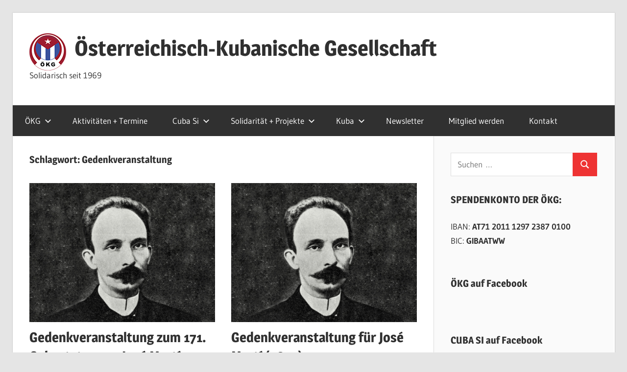

--- FILE ---
content_type: text/html; charset=UTF-8
request_url: https://2021.cuba.or.at/tag/gedenkveranstaltung/
body_size: 7700
content:
<!DOCTYPE html><html lang="de"><head><meta charset="UTF-8"><meta name="viewport" content="width=device-width, initial-scale=1"><link rel="profile" href="http://gmpg.org/xfn/11"><link rel="pingback" href="https://2021.cuba.or.at/xmlrpc.php"><meta name='robots' content='index, follow, max-image-preview:large, max-snippet:-1, max-video-preview:-1' /><link media="all" href="https://2021.cuba.or.at/wp-content/cache/autoptimize/css/autoptimize_be4cb2777899b4468a6f0c7216706aea.css" rel="stylesheet"><title>Gedenkveranstaltung Archive | Österreichisch-Kubanische Gesellschaft</title><link rel="canonical" href="https://2021.cuba.or.at/tag/gedenkveranstaltung/" /><meta property="og:locale" content="de_DE" /><meta property="og:type" content="article" /><meta property="og:title" content="Gedenkveranstaltung Archive | Österreichisch-Kubanische Gesellschaft" /><meta property="og:url" content="https://2021.cuba.or.at/tag/gedenkveranstaltung/" /><meta property="og:site_name" content="Österreichisch-Kubanische Gesellschaft" /><meta name="twitter:card" content="summary_large_image" /><meta name="twitter:site" content="@oekg_cubasi" /> <script type="application/ld+json" class="yoast-schema-graph">{"@context":"https://schema.org","@graph":[{"@type":"CollectionPage","@id":"https://2021.cuba.or.at/tag/gedenkveranstaltung/","url":"https://2021.cuba.or.at/tag/gedenkveranstaltung/","name":"Gedenkveranstaltung Archive | Österreichisch-Kubanische Gesellschaft","isPartOf":{"@id":"https://2021.cuba.or.at/#website"},"primaryImageOfPage":{"@id":"https://2021.cuba.or.at/tag/gedenkveranstaltung/#primaryimage"},"image":{"@id":"https://2021.cuba.or.at/tag/gedenkveranstaltung/#primaryimage"},"thumbnailUrl":"https://2021.cuba.or.at/wp-content/uploads/2020/01/JoseMarti.png","breadcrumb":{"@id":"https://2021.cuba.or.at/tag/gedenkveranstaltung/#breadcrumb"},"inLanguage":"de"},{"@type":"ImageObject","inLanguage":"de","@id":"https://2021.cuba.or.at/tag/gedenkveranstaltung/#primaryimage","url":"https://2021.cuba.or.at/wp-content/uploads/2020/01/JoseMarti.png","contentUrl":"https://2021.cuba.or.at/wp-content/uploads/2020/01/JoseMarti.png","width":1920,"height":1280},{"@type":"BreadcrumbList","@id":"https://2021.cuba.or.at/tag/gedenkveranstaltung/#breadcrumb","itemListElement":[{"@type":"ListItem","position":1,"name":"Startseite","item":"https://2021.cuba.or.at/"},{"@type":"ListItem","position":2,"name":"Gedenkveranstaltung"}]},{"@type":"WebSite","@id":"https://2021.cuba.or.at/#website","url":"https://2021.cuba.or.at/","name":"ÖKG Österreichisch-Kubanische Gesellschaft","description":"Solidarisch seit 1969","publisher":{"@id":"https://2021.cuba.or.at/#organization"},"potentialAction":[{"@type":"SearchAction","target":{"@type":"EntryPoint","urlTemplate":"https://2021.cuba.or.at/?s={search_term_string}"},"query-input":{"@type":"PropertyValueSpecification","valueRequired":true,"valueName":"search_term_string"}}],"inLanguage":"de"},{"@type":"Organization","@id":"https://2021.cuba.or.at/#organization","name":"Österreichisch-Kubanische Gesellschaft","url":"https://2021.cuba.or.at/","logo":{"@type":"ImageObject","inLanguage":"de","@id":"https://2021.cuba.or.at/#/schema/logo/image/","url":"https://2021.cuba.or.at/wp-content/uploads/2018/02/logo_medium.jpg","contentUrl":"https://2021.cuba.or.at/wp-content/uploads/2018/02/logo_medium.jpg","width":350,"height":350,"caption":"Österreichisch-Kubanische Gesellschaft"},"image":{"@id":"https://2021.cuba.or.at/#/schema/logo/image/"},"sameAs":["https://www.facebook.com/oekg1969/","https://x.com/oekg_cubasi","http://youtube.com/user/oekg1969"]}]}</script> <link rel='dns-prefetch' href='//maxcdn.bootstrapcdn.com' /><link rel="alternate" type="application/rss+xml" title="Österreichisch-Kubanische Gesellschaft &raquo; Feed" href="https://2021.cuba.or.at/feed/" /><link rel="alternate" type="application/rss+xml" title="Österreichisch-Kubanische Gesellschaft &raquo; Kommentar-Feed" href="https://2021.cuba.or.at/comments/feed/" /><link rel="alternate" type="application/rss+xml" title="Österreichisch-Kubanische Gesellschaft &raquo; Gedenkveranstaltung Schlagwort-Feed" href="https://2021.cuba.or.at/tag/gedenkveranstaltung/feed/" /><link rel='stylesheet' id='sb-font-awesome-css' href='https://maxcdn.bootstrapcdn.com/font-awesome/4.7.0/css/font-awesome.min.css?ver=6.9' type='text/css' media='all' /> <script type="text/javascript" src="https://2021.cuba.or.at/wp-includes/js/jquery/jquery.min.js?ver=3.7.1" id="jquery-core-js"></script> <script type="text/javascript" id="jquery-ui-datepicker-js-after">jQuery(function(jQuery){jQuery.datepicker.setDefaults({"closeText":"Schlie\u00dfen","currentText":"Heute","monthNames":["Januar","Februar","M\u00e4rz","April","Mai","Juni","Juli","August","September","Oktober","November","Dezember"],"monthNamesShort":["Jan.","Feb.","M\u00e4rz","Apr.","Mai","Juni","Juli","Aug.","Sep.","Okt.","Nov.","Dez."],"nextText":"Weiter","prevText":"Zur\u00fcck","dayNames":["Sonntag","Montag","Dienstag","Mittwoch","Donnerstag","Freitag","Samstag"],"dayNamesShort":["So.","Mo.","Di.","Mi.","Do.","Fr.","Sa."],"dayNamesMin":["S","M","D","M","D","F","S"],"dateFormat":"d. MM yy","firstDay":1,"isRTL":false});});
//# sourceURL=jquery-ui-datepicker-js-after</script> <script type="text/javascript" id="events-manager-js-extra">var EM = {"ajaxurl":"https://2021.cuba.or.at/wp-admin/admin-ajax.php","locationajaxurl":"https://2021.cuba.or.at/wp-admin/admin-ajax.php?action=locations_search","firstDay":"1","locale":"de","dateFormat":"yy-mm-dd","ui_css":"https://2021.cuba.or.at/wp-content/plugins/events-manager/includes/css/jquery-ui/build.min.css","show24hours":"1","is_ssl":"1","autocomplete_limit":"10","calendar":{"breakpoints":{"small":560,"medium":908,"large":false},"month_format":"M Y"},"phone":"","datepicker":{"format":"d.m.Y","locale":"de"},"search":{"breakpoints":{"small":650,"medium":850,"full":false}},"url":"https://2021.cuba.or.at/wp-content/plugins/events-manager","assets":{"input.em-uploader":{"js":{"em-uploader":{"url":"https://2021.cuba.or.at/wp-content/plugins/events-manager/includes/js/em-uploader.js?v=7.2.3.1","event":"em_uploader_ready"}}},".em-event-editor":{"js":{"event-editor":{"url":"https://2021.cuba.or.at/wp-content/plugins/events-manager/includes/js/events-manager-event-editor.js?v=7.2.3.1","event":"em_event_editor_ready"}},"css":{"event-editor":"https://2021.cuba.or.at/wp-content/plugins/events-manager/includes/css/events-manager-event-editor.min.css?v=7.2.3.1"}},".em-recurrence-sets, .em-timezone":{"js":{"luxon":{"url":"luxon/luxon.js?v=7.2.3.1","event":"em_luxon_ready"}}},".em-booking-form, #em-booking-form, .em-booking-recurring, .em-event-booking-form":{"js":{"em-bookings":{"url":"https://2021.cuba.or.at/wp-content/plugins/events-manager/includes/js/bookingsform.js?v=7.2.3.1","event":"em_booking_form_js_loaded"}}},"#em-opt-archetypes":{"js":{"archetypes":"https://2021.cuba.or.at/wp-content/plugins/events-manager/includes/js/admin-archetype-editor.js?v=7.2.3.1","archetypes_ms":"https://2021.cuba.or.at/wp-content/plugins/events-manager/includes/js/admin-archetypes.js?v=7.2.3.1","qs":"qs/qs.js?v=7.2.3.1"}}},"cached":"","txt_search":"Suche","txt_searching":"Suche...","txt_loading":"Wird geladen\u00a0\u2026"};
//# sourceURL=events-manager-js-extra</script> <link rel="https://api.w.org/" href="https://2021.cuba.or.at/wp-json/" /><link rel="alternate" title="JSON" type="application/json" href="https://2021.cuba.or.at/wp-json/wp/v2/tags/149" /><link rel="EditURI" type="application/rsd+xml" title="RSD" href="https://2021.cuba.or.at/xmlrpc.php?rsd" /><meta name="generator" content="WordPress 6.9" /> <script type="text/javascript">(function(url){
	if(/(?:Chrome\/26\.0\.1410\.63 Safari\/537\.31|WordfenceTestMonBot)/.test(navigator.userAgent)){ return; }
	var addEvent = function(evt, handler) {
		if (window.addEventListener) {
			document.addEventListener(evt, handler, false);
		} else if (window.attachEvent) {
			document.attachEvent('on' + evt, handler);
		}
	};
	var removeEvent = function(evt, handler) {
		if (window.removeEventListener) {
			document.removeEventListener(evt, handler, false);
		} else if (window.detachEvent) {
			document.detachEvent('on' + evt, handler);
		}
	};
	var evts = 'contextmenu dblclick drag dragend dragenter dragleave dragover dragstart drop keydown keypress keyup mousedown mousemove mouseout mouseover mouseup mousewheel scroll'.split(' ');
	var logHuman = function() {
		if (window.wfLogHumanRan) { return; }
		window.wfLogHumanRan = true;
		var wfscr = document.createElement('script');
		wfscr.type = 'text/javascript';
		wfscr.async = true;
		wfscr.src = url + '&r=' + Math.random();
		(document.getElementsByTagName('head')[0]||document.getElementsByTagName('body')[0]).appendChild(wfscr);
		for (var i = 0; i < evts.length; i++) {
			removeEvent(evts[i], logHuman);
		}
	};
	for (var i = 0; i < evts.length; i++) {
		addEvent(evts[i], logHuman);
	}
})('//2021.cuba.or.at/?wordfence_lh=1&hid=146038CAF14B5B5A3053E549BD54913B');</script><link rel="icon" href="https://2021.cuba.or.at/wp-content/uploads/2018/02/cropped-logo_medium-2-32x32.jpg" sizes="32x32" /><link rel="icon" href="https://2021.cuba.or.at/wp-content/uploads/2018/02/cropped-logo_medium-2-192x192.jpg" sizes="192x192" /><link rel="apple-touch-icon" href="https://2021.cuba.or.at/wp-content/uploads/2018/02/cropped-logo_medium-2-180x180.jpg" /><meta name="msapplication-TileImage" content="https://2021.cuba.or.at/wp-content/uploads/2018/02/cropped-logo_medium-2-270x270.jpg" /></head><body class="archive tag tag-gedenkveranstaltung tag-149 wp-custom-logo wp-embed-responsive wp-theme-wellington post-layout-two-columns post-layout-columns date-hidden author-hidden"><div id="header-top" class="header-bar-wrap"></div><div id="page" class="hfeed site"> <a class="skip-link screen-reader-text" href="#content">Zum Inhalt springen</a><header id="masthead" class="site-header clearfix" role="banner"><div class="header-main container clearfix"><div id="logo" class="site-branding clearfix"> <a href="https://2021.cuba.or.at/" class="custom-logo-link" rel="home"><img width="75" height="76" src="https://2021.cuba.or.at/wp-content/uploads/2018/11/cropped-Logo-klein-1.png" class="custom-logo" alt="Österreichisch-Kubanische Gesellschaft" decoding="async" /></a><p class="site-title"><a href="https://2021.cuba.or.at/" rel="home">Österreichisch-Kubanische Gesellschaft</a></p><p class="site-description">Solidarisch seit 1969</p></div><div class="header-widgets clearfix"></div></div><div id="main-navigation-wrap" class="primary-navigation-wrap"> <button class="primary-menu-toggle menu-toggle" aria-controls="primary-menu" aria-expanded="false" > <svg class="icon icon-menu" aria-hidden="true" role="img"> <use xlink:href="https://2021.cuba.or.at/wp-content/themes/wellington/assets/icons/genericons-neue.svg#menu"></use> </svg><svg class="icon icon-close" aria-hidden="true" role="img"> <use xlink:href="https://2021.cuba.or.at/wp-content/themes/wellington/assets/icons/genericons-neue.svg#close"></use> </svg> <span class="menu-toggle-text">Navigation</span> </button><div class="primary-navigation"><nav id="site-navigation" class="main-navigation" role="navigation"  aria-label="Primäres Menü"><ul id="primary-menu" class="menu"><li id="menu-item-33" class="menu-item menu-item-type-post_type menu-item-object-page menu-item-has-children menu-item-33"><a href="https://2021.cuba.or.at/oekg/">ÖKG<svg class="icon icon-expand" aria-hidden="true" role="img"> <use xlink:href="https://2021.cuba.or.at/wp-content/themes/wellington/assets/icons/genericons-neue.svg#expand"></use> </svg></a><ul class="sub-menu"><li id="menu-item-66" class="menu-item menu-item-type-post_type menu-item-object-page menu-item-66"><a href="https://2021.cuba.or.at/was-ist-die-oekg/">Was ist die ÖKG?</a></li><li id="menu-item-81" class="menu-item menu-item-type-post_type menu-item-object-page menu-item-has-children menu-item-81"><a href="https://2021.cuba.or.at/regionalgruppen/">Regionalgruppen<svg class="icon icon-expand" aria-hidden="true" role="img"> <use xlink:href="https://2021.cuba.or.at/wp-content/themes/wellington/assets/icons/genericons-neue.svg#expand"></use> </svg></a><ul class="sub-menu"><li id="menu-item-99" class="menu-item menu-item-type-post_type menu-item-object-page menu-item-99"><a href="https://2021.cuba.or.at/kaernten/">Kärnten</a></li><li id="menu-item-272" class="menu-item menu-item-type-post_type menu-item-object-page menu-item-272"><a href="https://2021.cuba.or.at/niederoesterreich/">Niederösterreich</a></li><li id="menu-item-96" class="menu-item menu-item-type-custom menu-item-object-custom menu-item-96"><a href="https://oekg.org/">Oberösterreich</a></li><li id="menu-item-258" class="menu-item menu-item-type-post_type menu-item-object-page menu-item-258"><a href="https://2021.cuba.or.at/salzburg/">Salzburg</a></li></ul></li><li id="menu-item-64" class="menu-item menu-item-type-post_type menu-item-object-page menu-item-64"><a href="https://2021.cuba.or.at/gruendungserklaerung/">Gründungserklärung</a></li><li id="menu-item-252" class="menu-item menu-item-type-post_type menu-item-object-page menu-item-252"><a href="https://2021.cuba.or.at/geschichte-der-oekg/">Geschichte der ÖKG</a></li></ul></li><li id="menu-item-104" class="menu-item menu-item-type-post_type menu-item-object-page menu-item-104"><a href="https://2021.cuba.or.at/aktivitaeten/">Aktivitäten + Termine</a></li><li id="menu-item-31" class="menu-item menu-item-type-post_type menu-item-object-page menu-item-has-children menu-item-31"><a href="https://2021.cuba.or.at/cuba-si/">Cuba Si<svg class="icon icon-expand" aria-hidden="true" role="img"> <use xlink:href="https://2021.cuba.or.at/wp-content/themes/wellington/assets/icons/genericons-neue.svg#expand"></use> </svg></a><ul class="sub-menu"><li id="menu-item-60" class="menu-item menu-item-type-post_type menu-item-object-page menu-item-60"><a href="https://2021.cuba.or.at/2018-2/">2018</a></li><li id="menu-item-63" class="menu-item menu-item-type-post_type menu-item-object-page menu-item-63"><a href="https://2021.cuba.or.at/archiv/">Archiv</a></li></ul></li><li id="menu-item-411" class="menu-item menu-item-type-post_type menu-item-object-page menu-item-has-children menu-item-411"><a href="https://2021.cuba.or.at/soli/">Solidarität + Projekte<svg class="icon icon-expand" aria-hidden="true" role="img"> <use xlink:href="https://2021.cuba.or.at/wp-content/themes/wellington/assets/icons/genericons-neue.svg#expand"></use> </svg></a><ul class="sub-menu"><li id="menu-item-1435" class="menu-item menu-item-type-post_type menu-item-object-post menu-item-1435"><a href="https://2021.cuba.or.at/2022/10/06/dringender-spendenaufruf-hilfe-fuer-kuba/">Dringender Spendenaufruf: Hilfe für Kuba</a></li><li id="menu-item-415" class="menu-item menu-item-type-post_type menu-item-object-page menu-item-415"><a href="https://2021.cuba.or.at/internationale-solidaritaet/">Internationale Solidarität</a></li><li id="menu-item-524" class="menu-item menu-item-type-post_type menu-item-object-page menu-item-524"><a href="https://2021.cuba.or.at/erklaerung-der-kubanischen-regierung-zu-venezuela/">Erklärung der kubanischen Regierung zu Venezuela</a></li><li id="menu-item-508" class="menu-item menu-item-type-post_type menu-item-object-page menu-item-508"><a href="https://2021.cuba.or.at/venezuela/">Venezuela</a></li></ul></li><li id="menu-item-284" class="menu-item menu-item-type-post_type menu-item-object-page menu-item-has-children menu-item-284"><a href="https://2021.cuba.or.at/kuba/">Kuba<svg class="icon icon-expand" aria-hidden="true" role="img"> <use xlink:href="https://2021.cuba.or.at/wp-content/themes/wellington/assets/icons/genericons-neue.svg#expand"></use> </svg></a><ul class="sub-menu"><li id="menu-item-287" class="menu-item menu-item-type-post_type menu-item-object-page menu-item-287"><a href="https://2021.cuba.or.at/geschichte/">Geschichte</a></li></ul></li><li id="menu-item-71" class="menu-item menu-item-type-post_type menu-item-object-page menu-item-71"><a href="https://2021.cuba.or.at/newsletter/">Newsletter</a></li><li id="menu-item-44" class="menu-item menu-item-type-post_type menu-item-object-page menu-item-44"><a href="https://2021.cuba.or.at/mitglied-werden/">Mitglied werden</a></li><li id="menu-item-32" class="menu-item menu-item-type-post_type menu-item-object-page menu-item-32"><a href="https://2021.cuba.or.at/kontakt/">Kontakt</a></li></ul></nav></div></div></header><div id="content" class="site-content container clearfix"><section id="primary" class="content-archive content-area"><main id="main" class="site-main" role="main"><header class="page-header"><h1 class="archive-title">Schlagwort: <span>Gedenkveranstaltung</span></h1></header><div id="post-wrapper" class="post-wrapper clearfix"><div class="post-column clearfix"><article id="post-1713" class="post-1713 post type-post status-publish format-standard has-post-thumbnail hentry category-geschichte category-veranstaltungen tag-gedenkveranstaltung tag-jose-marti"> <a class="wp-post-image-link" href="https://2021.cuba.or.at/2024/01/23/gedenkveranstaltung-zum-171-geburtstag-von-jose-marti-26-1-2024/" rel="bookmark"> <img width="880" height="660" src="https://2021.cuba.or.at/wp-content/uploads/2020/01/JoseMarti-880x660.png" class="attachment-post-thumbnail size-post-thumbnail wp-post-image" alt="" decoding="async" fetchpriority="high" /> </a><header class="entry-header"><div class="entry-meta"><span class="meta-date"><a href="https://2021.cuba.or.at/2024/01/23/gedenkveranstaltung-zum-171-geburtstag-von-jose-marti-26-1-2024/" title="14:28" rel="bookmark"><time class="entry-date published updated" datetime="2024-01-23T14:28:10+01:00">23. Januar 2024</time></a></span><span class="meta-author"> <span class="author vcard"><a class="url fn n" href="https://2021.cuba.or.at/author/cubawp/" title="Alle Beiträge von cubawp anzeigen" rel="author">cubawp</a></span></span></div><h2 class="entry-title"><a href="https://2021.cuba.or.at/2024/01/23/gedenkveranstaltung-zum-171-geburtstag-von-jose-marti-26-1-2024/" rel="bookmark">Gedenkveranstaltung zum 171. Geburtstag von José Martí (26.1.)</a></h2></header><div class="entry-content entry-excerpt clearfix"><p>Die Botschaft der Republik Kuba und die ÖKG laden zur Gedenkveranstaltung anlässlich des 171. Geburtstages des kubanischen Nationalhelden José Martí vor seiner Büste im Wiener Donaupark ein.</p> <a href="https://2021.cuba.or.at/2024/01/23/gedenkveranstaltung-zum-171-geburtstag-von-jose-marti-26-1-2024/" class="more-link">Weiterlesen</a></div></article></div><div class="post-column clearfix"><article id="post-1110" class="post-1110 post type-post status-publish format-standard has-post-thumbnail hentry category-veranstaltungen tag-gedenkveranstaltung tag-jose-marti"> <a class="wp-post-image-link" href="https://2021.cuba.or.at/2021/01/19/gedenkveranstaltung-fuer-jose-marti-28-1-donaupark/" rel="bookmark"> <img width="880" height="660" src="https://2021.cuba.or.at/wp-content/uploads/2020/01/JoseMarti-880x660.png" class="attachment-post-thumbnail size-post-thumbnail wp-post-image" alt="" decoding="async" /> </a><header class="entry-header"><div class="entry-meta"><span class="meta-date"><a href="https://2021.cuba.or.at/2021/01/19/gedenkveranstaltung-fuer-jose-marti-28-1-donaupark/" title="18:51" rel="bookmark"><time class="entry-date published updated" datetime="2021-01-19T18:51:43+01:00">19. Januar 2021</time></a></span><span class="meta-author"> <span class="author vcard"><a class="url fn n" href="https://2021.cuba.or.at/author/cubawp/" title="Alle Beiträge von cubawp anzeigen" rel="author">cubawp</a></span></span></div><h2 class="entry-title"><a href="https://2021.cuba.or.at/2021/01/19/gedenkveranstaltung-fuer-jose-marti-28-1-donaupark/" rel="bookmark">Gedenkveranstaltung für José Martí (28.1.)</a></h2></header><div class="entry-content entry-excerpt clearfix"><p>Anlässlich des 168. Geburtstags des Nationalhelden Kubas (Donnerstag, 28. Jänner, 11 Uhr, Donaupark, Wien)</p> <a href="https://2021.cuba.or.at/2021/01/19/gedenkveranstaltung-fuer-jose-marti-28-1-donaupark/" class="more-link">Weiterlesen</a></div></article></div></div></main></section><section id="secondary" class="sidebar widget-area clearfix" role="complementary"><aside id="search-2" class="widget widget_search clearfix"><form role="search" method="get" class="search-form" action="https://2021.cuba.or.at/"> <label> <span class="screen-reader-text">Suchen nach:</span> <input type="search" class="search-field"
 placeholder="Suchen …"
 value="" name="s"
 title="Suchen nach:" /> </label> <button type="submit" class="search-submit"> <svg class="icon icon-search" aria-hidden="true" role="img"> <use xlink:href="https://2021.cuba.or.at/wp-content/themes/wellington/assets/icons/genericons-neue.svg#search"></use> </svg> <span class="screen-reader-text">Suchen</span> </button></form></aside><aside id="text-2" class="widget widget_text clearfix"><div class="widget-header"><h3 class="widget-title">SPENDENKONTO DER ÖKG:</h3></div><div class="textwidget"><p>IBAN: <strong>AT71 2011 1297 2387 0100</strong><br /> BIC: <strong>GIBAATWW</strong></p></div></aside><aside id="facebook_page_plugin_widget-2" class="widget widget_facebook_page_plugin_widget clearfix"><div class="widget-header"><h3 class="widget-title">ÖKG auf Facebook</h3></div><div class="cameronjonesweb_facebook_page_plugin" data-version="1.9.2" data-implementation="widget" id="Xqr6liVOVDM9HIJ" data-method="sdk"><div id="fb-root"></div><script async defer crossorigin="anonymous" src="https://connect.facebook.net/de_DE/sdk.js#xfbml=1&version=v23.0"></script><div class="fb-page" data-href="https://facebook.com/oekg1969/"  data-width="340" data-max-width="340" data-height="800" data-hide-cover="false" data-show-facepile="false" data-tabs="timeline,timeline,timeline,timeline" data-hide-cta="false" data-small-header="true" data-adapt-container-width="true"><div class="fb-xfbml-parse-ignore"></div></div></div></aside><aside id="facebook_page_plugin_widget-3" class="widget widget_facebook_page_plugin_widget clearfix"><div class="widget-header"><h3 class="widget-title">CUBA SI auf Facebook</h3></div><div class="cameronjonesweb_facebook_page_plugin" data-version="1.9.2" data-implementation="widget" id="xgm2Rd0F0f2af29" data-method="sdk"><div id="fb-root"></div><script async defer crossorigin="anonymous" src="https://connect.facebook.net/de_DE/sdk.js#xfbml=1&version=v23.0"></script><div class="fb-page" data-href="https://facebook.com/CubaSi.oekg/"  data-width="340" data-max-width="340" data-height="800" data-hide-cover="false" data-show-facepile="false" data-tabs="timeline,timeline,timeline,timeline" data-hide-cta="false" data-small-header="false" data-adapt-container-width="true"><div class="fb-xfbml-parse-ignore"><blockquote cite="https://www.facebook.com/CubaSi.oekg/"><a href="https://www.facebook.com/CubaSi.oekg/">https://www.facebook.com/CubaSi.oekg/</a></blockquote></div></div></div></aside><aside id="archives-2" class="widget widget_archive clearfix"><div class="widget-header"><h3 class="widget-title">Archiv</h3></div> <label class="screen-reader-text" for="archives-dropdown-2">Archiv</label> <select id="archives-dropdown-2" name="archive-dropdown"><option value="">Monat auswählen</option><option value='https://2021.cuba.or.at/2026/01/'> Januar 2026</option><option value='https://2021.cuba.or.at/2025/12/'> Dezember 2025</option><option value='https://2021.cuba.or.at/2025/11/'> November 2025</option><option value='https://2021.cuba.or.at/2025/10/'> Oktober 2025</option><option value='https://2021.cuba.or.at/2025/09/'> September 2025</option><option value='https://2021.cuba.or.at/2025/08/'> August 2025</option><option value='https://2021.cuba.or.at/2025/07/'> Juli 2025</option><option value='https://2021.cuba.or.at/2025/05/'> Mai 2025</option><option value='https://2021.cuba.or.at/2025/03/'> März 2025</option><option value='https://2021.cuba.or.at/2025/01/'> Januar 2025</option><option value='https://2021.cuba.or.at/2024/12/'> Dezember 2024</option><option value='https://2021.cuba.or.at/2024/11/'> November 2024</option><option value='https://2021.cuba.or.at/2024/10/'> Oktober 2024</option><option value='https://2021.cuba.or.at/2024/08/'> August 2024</option><option value='https://2021.cuba.or.at/2024/05/'> Mai 2024</option><option value='https://2021.cuba.or.at/2024/04/'> April 2024</option><option value='https://2021.cuba.or.at/2024/03/'> März 2024</option><option value='https://2021.cuba.or.at/2024/02/'> Februar 2024</option><option value='https://2021.cuba.or.at/2024/01/'> Januar 2024</option><option value='https://2021.cuba.or.at/2023/11/'> November 2023</option><option value='https://2021.cuba.or.at/2023/10/'> Oktober 2023</option><option value='https://2021.cuba.or.at/2023/09/'> September 2023</option><option value='https://2021.cuba.or.at/2023/08/'> August 2023</option><option value='https://2021.cuba.or.at/2023/07/'> Juli 2023</option><option value='https://2021.cuba.or.at/2023/05/'> Mai 2023</option><option value='https://2021.cuba.or.at/2023/04/'> April 2023</option><option value='https://2021.cuba.or.at/2023/02/'> Februar 2023</option><option value='https://2021.cuba.or.at/2023/01/'> Januar 2023</option><option value='https://2021.cuba.or.at/2022/12/'> Dezember 2022</option><option value='https://2021.cuba.or.at/2022/11/'> November 2022</option><option value='https://2021.cuba.or.at/2022/10/'> Oktober 2022</option><option value='https://2021.cuba.or.at/2022/08/'> August 2022</option><option value='https://2021.cuba.or.at/2022/05/'> Mai 2022</option><option value='https://2021.cuba.or.at/2022/04/'> April 2022</option><option value='https://2021.cuba.or.at/2022/03/'> März 2022</option><option value='https://2021.cuba.or.at/2022/02/'> Februar 2022</option><option value='https://2021.cuba.or.at/2022/01/'> Januar 2022</option><option value='https://2021.cuba.or.at/2021/12/'> Dezember 2021</option><option value='https://2021.cuba.or.at/2021/11/'> November 2021</option><option value='https://2021.cuba.or.at/2021/10/'> Oktober 2021</option><option value='https://2021.cuba.or.at/2021/09/'> September 2021</option><option value='https://2021.cuba.or.at/2021/08/'> August 2021</option><option value='https://2021.cuba.or.at/2021/07/'> Juli 2021</option><option value='https://2021.cuba.or.at/2021/06/'> Juni 2021</option><option value='https://2021.cuba.or.at/2021/04/'> April 2021</option><option value='https://2021.cuba.or.at/2021/03/'> März 2021</option><option value='https://2021.cuba.or.at/2021/02/'> Februar 2021</option><option value='https://2021.cuba.or.at/2021/01/'> Januar 2021</option><option value='https://2021.cuba.or.at/2020/12/'> Dezember 2020</option><option value='https://2021.cuba.or.at/2020/11/'> November 2020</option><option value='https://2021.cuba.or.at/2020/10/'> Oktober 2020</option><option value='https://2021.cuba.or.at/2020/09/'> September 2020</option><option value='https://2021.cuba.or.at/2020/07/'> Juli 2020</option><option value='https://2021.cuba.or.at/2020/06/'> Juni 2020</option><option value='https://2021.cuba.or.at/2020/05/'> Mai 2020</option><option value='https://2021.cuba.or.at/2020/04/'> April 2020</option><option value='https://2021.cuba.or.at/2020/03/'> März 2020</option><option value='https://2021.cuba.or.at/2020/02/'> Februar 2020</option><option value='https://2021.cuba.or.at/2020/01/'> Januar 2020</option><option value='https://2021.cuba.or.at/2019/12/'> Dezember 2019</option><option value='https://2021.cuba.or.at/2019/11/'> November 2019</option><option value='https://2021.cuba.or.at/2019/10/'> Oktober 2019</option><option value='https://2021.cuba.or.at/2019/09/'> September 2019</option><option value='https://2021.cuba.or.at/2019/08/'> August 2019</option><option value='https://2021.cuba.or.at/2019/07/'> Juli 2019</option><option value='https://2021.cuba.or.at/2019/05/'> Mai 2019</option><option value='https://2021.cuba.or.at/2019/04/'> April 2019</option><option value='https://2021.cuba.or.at/2019/03/'> März 2019</option><option value='https://2021.cuba.or.at/2019/02/'> Februar 2019</option><option value='https://2021.cuba.or.at/2019/01/'> Januar 2019</option><option value='https://2021.cuba.or.at/2018/12/'> Dezember 2018</option><option value='https://2021.cuba.or.at/2018/11/'> November 2018</option> </select> <script type="text/javascript">( ( dropdownId ) => {
	const dropdown = document.getElementById( dropdownId );
	function onSelectChange() {
		setTimeout( () => {
			if ( 'escape' === dropdown.dataset.lastkey ) {
				return;
			}
			if ( dropdown.value ) {
				document.location.href = dropdown.value;
			}
		}, 250 );
	}
	function onKeyUp( event ) {
		if ( 'Escape' === event.key ) {
			dropdown.dataset.lastkey = 'escape';
		} else {
			delete dropdown.dataset.lastkey;
		}
	}
	function onClick() {
		delete dropdown.dataset.lastkey;
	}
	dropdown.addEventListener( 'keyup', onKeyUp );
	dropdown.addEventListener( 'click', onClick );
	dropdown.addEventListener( 'change', onSelectChange );
})( "archives-dropdown-2" );

//# sourceURL=WP_Widget_Archives%3A%3Awidget</script> </aside></section></div><div id="footer" class="footer-wrap"><footer id="colophon" class="site-footer container clearfix" role="contentinfo"><div id="footer-text" class="site-info"> <span class="credit-link"> WordPress-Theme: Wellington von ThemeZee. </span></div></footer></div></div> <script type="speculationrules">{"prefetch":[{"source":"document","where":{"and":[{"href_matches":"/*"},{"not":{"href_matches":["/wp-*.php","/wp-admin/*","/wp-content/uploads/*","/wp-content/*","/wp-content/plugins/*","/wp-content/themes/wellington/*","/*\\?(.+)"]}},{"not":{"selector_matches":"a[rel~=\"nofollow\"]"}},{"not":{"selector_matches":".no-prefetch, .no-prefetch a"}}]},"eagerness":"conservative"}]}</script>  <script type="text/javascript">var cffajaxurl = "https://2021.cuba.or.at/wp-admin/admin-ajax.php";
var cfflinkhashtags = "true";</script> <script type="text/javascript">(function() {
				let targetObjectName = 'EM';
				if ( typeof window[targetObjectName] === 'object' && window[targetObjectName] !== null ) {
					Object.assign( window[targetObjectName], []);
				} else {
					console.warn( 'Could not merge extra data: window.' + targetObjectName + ' not found or not an object.' );
				}
			})();</script> <script type="text/javascript" src="https://2021.cuba.or.at/wp-includes/js/dist/hooks.min.js?ver=dd5603f07f9220ed27f1" id="wp-hooks-js"></script> <script type="text/javascript" src="https://2021.cuba.or.at/wp-includes/js/dist/i18n.min.js?ver=c26c3dc7bed366793375" id="wp-i18n-js"></script> <script type="text/javascript" id="wp-i18n-js-after">wp.i18n.setLocaleData( { 'text direction\u0004ltr': [ 'ltr' ] } );
//# sourceURL=wp-i18n-js-after</script> <script type="text/javascript" id="contact-form-7-js-translations">( function( domain, translations ) {
	var localeData = translations.locale_data[ domain ] || translations.locale_data.messages;
	localeData[""].domain = domain;
	wp.i18n.setLocaleData( localeData, domain );
} )( "contact-form-7", {"translation-revision-date":"2025-10-26 03:28:49+0000","generator":"GlotPress\/4.0.3","domain":"messages","locale_data":{"messages":{"":{"domain":"messages","plural-forms":"nplurals=2; plural=n != 1;","lang":"de"},"This contact form is placed in the wrong place.":["Dieses Kontaktformular wurde an der falschen Stelle platziert."],"Error:":["Fehler:"]}},"comment":{"reference":"includes\/js\/index.js"}} );
//# sourceURL=contact-form-7-js-translations</script> <script type="text/javascript" id="contact-form-7-js-before">var wpcf7 = {
    "api": {
        "root": "https:\/\/2021.cuba.or.at\/wp-json\/",
        "namespace": "contact-form-7\/v1"
    }
};
//# sourceURL=contact-form-7-js-before</script> <script type="text/javascript" id="wellington-navigation-js-extra">var wellingtonScreenReaderText = {"expand":"Untermen\u00fc \u00f6ffnen","collapse":"Untermen\u00fc schlie\u00dfen","icon":"\u003Csvg class=\"icon icon-expand\" aria-hidden=\"true\" role=\"img\"\u003E \u003Cuse xlink:href=\"https://2021.cuba.or.at/wp-content/themes/wellington/assets/icons/genericons-neue.svg#expand\"\u003E\u003C/use\u003E \u003C/svg\u003E"};
//# sourceURL=wellington-navigation-js-extra</script> <script defer src="https://2021.cuba.or.at/wp-content/cache/autoptimize/js/autoptimize_faa53484e0ba32afdebce3e0c79a3ac5.js"></script></body></html>